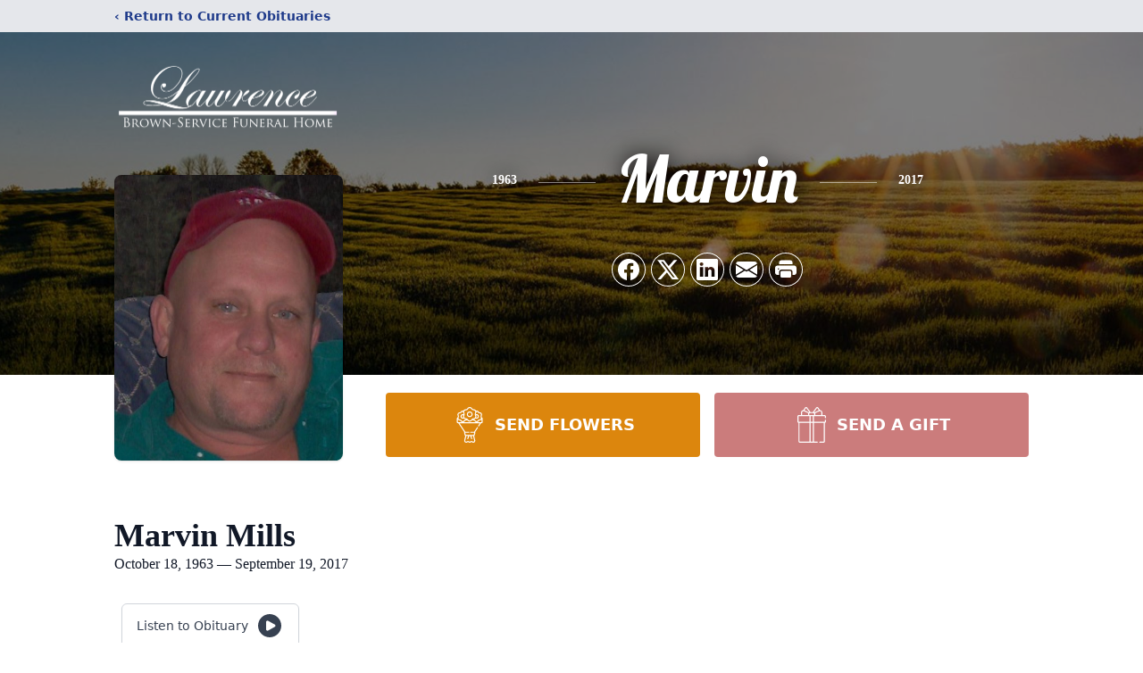

--- FILE ---
content_type: text/html; charset=utf-8
request_url: https://www.google.com/recaptcha/enterprise/anchor?ar=1&k=6LewVP0kAAAAANARhRIck_cj_cNVqtDzT0UKQ6Jy&co=aHR0cHM6Ly93d3cubGF3cmVuY2Vicm93bnNlcnZpY2UuY29tOjQ0Mw..&hl=en&type=image&v=PoyoqOPhxBO7pBk68S4YbpHZ&theme=light&size=invisible&badge=bottomright&anchor-ms=20000&execute-ms=30000&cb=v9mkdkjk5lx0
body_size: 48486
content:
<!DOCTYPE HTML><html dir="ltr" lang="en"><head><meta http-equiv="Content-Type" content="text/html; charset=UTF-8">
<meta http-equiv="X-UA-Compatible" content="IE=edge">
<title>reCAPTCHA</title>
<style type="text/css">
/* cyrillic-ext */
@font-face {
  font-family: 'Roboto';
  font-style: normal;
  font-weight: 400;
  font-stretch: 100%;
  src: url(//fonts.gstatic.com/s/roboto/v48/KFO7CnqEu92Fr1ME7kSn66aGLdTylUAMa3GUBHMdazTgWw.woff2) format('woff2');
  unicode-range: U+0460-052F, U+1C80-1C8A, U+20B4, U+2DE0-2DFF, U+A640-A69F, U+FE2E-FE2F;
}
/* cyrillic */
@font-face {
  font-family: 'Roboto';
  font-style: normal;
  font-weight: 400;
  font-stretch: 100%;
  src: url(//fonts.gstatic.com/s/roboto/v48/KFO7CnqEu92Fr1ME7kSn66aGLdTylUAMa3iUBHMdazTgWw.woff2) format('woff2');
  unicode-range: U+0301, U+0400-045F, U+0490-0491, U+04B0-04B1, U+2116;
}
/* greek-ext */
@font-face {
  font-family: 'Roboto';
  font-style: normal;
  font-weight: 400;
  font-stretch: 100%;
  src: url(//fonts.gstatic.com/s/roboto/v48/KFO7CnqEu92Fr1ME7kSn66aGLdTylUAMa3CUBHMdazTgWw.woff2) format('woff2');
  unicode-range: U+1F00-1FFF;
}
/* greek */
@font-face {
  font-family: 'Roboto';
  font-style: normal;
  font-weight: 400;
  font-stretch: 100%;
  src: url(//fonts.gstatic.com/s/roboto/v48/KFO7CnqEu92Fr1ME7kSn66aGLdTylUAMa3-UBHMdazTgWw.woff2) format('woff2');
  unicode-range: U+0370-0377, U+037A-037F, U+0384-038A, U+038C, U+038E-03A1, U+03A3-03FF;
}
/* math */
@font-face {
  font-family: 'Roboto';
  font-style: normal;
  font-weight: 400;
  font-stretch: 100%;
  src: url(//fonts.gstatic.com/s/roboto/v48/KFO7CnqEu92Fr1ME7kSn66aGLdTylUAMawCUBHMdazTgWw.woff2) format('woff2');
  unicode-range: U+0302-0303, U+0305, U+0307-0308, U+0310, U+0312, U+0315, U+031A, U+0326-0327, U+032C, U+032F-0330, U+0332-0333, U+0338, U+033A, U+0346, U+034D, U+0391-03A1, U+03A3-03A9, U+03B1-03C9, U+03D1, U+03D5-03D6, U+03F0-03F1, U+03F4-03F5, U+2016-2017, U+2034-2038, U+203C, U+2040, U+2043, U+2047, U+2050, U+2057, U+205F, U+2070-2071, U+2074-208E, U+2090-209C, U+20D0-20DC, U+20E1, U+20E5-20EF, U+2100-2112, U+2114-2115, U+2117-2121, U+2123-214F, U+2190, U+2192, U+2194-21AE, U+21B0-21E5, U+21F1-21F2, U+21F4-2211, U+2213-2214, U+2216-22FF, U+2308-230B, U+2310, U+2319, U+231C-2321, U+2336-237A, U+237C, U+2395, U+239B-23B7, U+23D0, U+23DC-23E1, U+2474-2475, U+25AF, U+25B3, U+25B7, U+25BD, U+25C1, U+25CA, U+25CC, U+25FB, U+266D-266F, U+27C0-27FF, U+2900-2AFF, U+2B0E-2B11, U+2B30-2B4C, U+2BFE, U+3030, U+FF5B, U+FF5D, U+1D400-1D7FF, U+1EE00-1EEFF;
}
/* symbols */
@font-face {
  font-family: 'Roboto';
  font-style: normal;
  font-weight: 400;
  font-stretch: 100%;
  src: url(//fonts.gstatic.com/s/roboto/v48/KFO7CnqEu92Fr1ME7kSn66aGLdTylUAMaxKUBHMdazTgWw.woff2) format('woff2');
  unicode-range: U+0001-000C, U+000E-001F, U+007F-009F, U+20DD-20E0, U+20E2-20E4, U+2150-218F, U+2190, U+2192, U+2194-2199, U+21AF, U+21E6-21F0, U+21F3, U+2218-2219, U+2299, U+22C4-22C6, U+2300-243F, U+2440-244A, U+2460-24FF, U+25A0-27BF, U+2800-28FF, U+2921-2922, U+2981, U+29BF, U+29EB, U+2B00-2BFF, U+4DC0-4DFF, U+FFF9-FFFB, U+10140-1018E, U+10190-1019C, U+101A0, U+101D0-101FD, U+102E0-102FB, U+10E60-10E7E, U+1D2C0-1D2D3, U+1D2E0-1D37F, U+1F000-1F0FF, U+1F100-1F1AD, U+1F1E6-1F1FF, U+1F30D-1F30F, U+1F315, U+1F31C, U+1F31E, U+1F320-1F32C, U+1F336, U+1F378, U+1F37D, U+1F382, U+1F393-1F39F, U+1F3A7-1F3A8, U+1F3AC-1F3AF, U+1F3C2, U+1F3C4-1F3C6, U+1F3CA-1F3CE, U+1F3D4-1F3E0, U+1F3ED, U+1F3F1-1F3F3, U+1F3F5-1F3F7, U+1F408, U+1F415, U+1F41F, U+1F426, U+1F43F, U+1F441-1F442, U+1F444, U+1F446-1F449, U+1F44C-1F44E, U+1F453, U+1F46A, U+1F47D, U+1F4A3, U+1F4B0, U+1F4B3, U+1F4B9, U+1F4BB, U+1F4BF, U+1F4C8-1F4CB, U+1F4D6, U+1F4DA, U+1F4DF, U+1F4E3-1F4E6, U+1F4EA-1F4ED, U+1F4F7, U+1F4F9-1F4FB, U+1F4FD-1F4FE, U+1F503, U+1F507-1F50B, U+1F50D, U+1F512-1F513, U+1F53E-1F54A, U+1F54F-1F5FA, U+1F610, U+1F650-1F67F, U+1F687, U+1F68D, U+1F691, U+1F694, U+1F698, U+1F6AD, U+1F6B2, U+1F6B9-1F6BA, U+1F6BC, U+1F6C6-1F6CF, U+1F6D3-1F6D7, U+1F6E0-1F6EA, U+1F6F0-1F6F3, U+1F6F7-1F6FC, U+1F700-1F7FF, U+1F800-1F80B, U+1F810-1F847, U+1F850-1F859, U+1F860-1F887, U+1F890-1F8AD, U+1F8B0-1F8BB, U+1F8C0-1F8C1, U+1F900-1F90B, U+1F93B, U+1F946, U+1F984, U+1F996, U+1F9E9, U+1FA00-1FA6F, U+1FA70-1FA7C, U+1FA80-1FA89, U+1FA8F-1FAC6, U+1FACE-1FADC, U+1FADF-1FAE9, U+1FAF0-1FAF8, U+1FB00-1FBFF;
}
/* vietnamese */
@font-face {
  font-family: 'Roboto';
  font-style: normal;
  font-weight: 400;
  font-stretch: 100%;
  src: url(//fonts.gstatic.com/s/roboto/v48/KFO7CnqEu92Fr1ME7kSn66aGLdTylUAMa3OUBHMdazTgWw.woff2) format('woff2');
  unicode-range: U+0102-0103, U+0110-0111, U+0128-0129, U+0168-0169, U+01A0-01A1, U+01AF-01B0, U+0300-0301, U+0303-0304, U+0308-0309, U+0323, U+0329, U+1EA0-1EF9, U+20AB;
}
/* latin-ext */
@font-face {
  font-family: 'Roboto';
  font-style: normal;
  font-weight: 400;
  font-stretch: 100%;
  src: url(//fonts.gstatic.com/s/roboto/v48/KFO7CnqEu92Fr1ME7kSn66aGLdTylUAMa3KUBHMdazTgWw.woff2) format('woff2');
  unicode-range: U+0100-02BA, U+02BD-02C5, U+02C7-02CC, U+02CE-02D7, U+02DD-02FF, U+0304, U+0308, U+0329, U+1D00-1DBF, U+1E00-1E9F, U+1EF2-1EFF, U+2020, U+20A0-20AB, U+20AD-20C0, U+2113, U+2C60-2C7F, U+A720-A7FF;
}
/* latin */
@font-face {
  font-family: 'Roboto';
  font-style: normal;
  font-weight: 400;
  font-stretch: 100%;
  src: url(//fonts.gstatic.com/s/roboto/v48/KFO7CnqEu92Fr1ME7kSn66aGLdTylUAMa3yUBHMdazQ.woff2) format('woff2');
  unicode-range: U+0000-00FF, U+0131, U+0152-0153, U+02BB-02BC, U+02C6, U+02DA, U+02DC, U+0304, U+0308, U+0329, U+2000-206F, U+20AC, U+2122, U+2191, U+2193, U+2212, U+2215, U+FEFF, U+FFFD;
}
/* cyrillic-ext */
@font-face {
  font-family: 'Roboto';
  font-style: normal;
  font-weight: 500;
  font-stretch: 100%;
  src: url(//fonts.gstatic.com/s/roboto/v48/KFO7CnqEu92Fr1ME7kSn66aGLdTylUAMa3GUBHMdazTgWw.woff2) format('woff2');
  unicode-range: U+0460-052F, U+1C80-1C8A, U+20B4, U+2DE0-2DFF, U+A640-A69F, U+FE2E-FE2F;
}
/* cyrillic */
@font-face {
  font-family: 'Roboto';
  font-style: normal;
  font-weight: 500;
  font-stretch: 100%;
  src: url(//fonts.gstatic.com/s/roboto/v48/KFO7CnqEu92Fr1ME7kSn66aGLdTylUAMa3iUBHMdazTgWw.woff2) format('woff2');
  unicode-range: U+0301, U+0400-045F, U+0490-0491, U+04B0-04B1, U+2116;
}
/* greek-ext */
@font-face {
  font-family: 'Roboto';
  font-style: normal;
  font-weight: 500;
  font-stretch: 100%;
  src: url(//fonts.gstatic.com/s/roboto/v48/KFO7CnqEu92Fr1ME7kSn66aGLdTylUAMa3CUBHMdazTgWw.woff2) format('woff2');
  unicode-range: U+1F00-1FFF;
}
/* greek */
@font-face {
  font-family: 'Roboto';
  font-style: normal;
  font-weight: 500;
  font-stretch: 100%;
  src: url(//fonts.gstatic.com/s/roboto/v48/KFO7CnqEu92Fr1ME7kSn66aGLdTylUAMa3-UBHMdazTgWw.woff2) format('woff2');
  unicode-range: U+0370-0377, U+037A-037F, U+0384-038A, U+038C, U+038E-03A1, U+03A3-03FF;
}
/* math */
@font-face {
  font-family: 'Roboto';
  font-style: normal;
  font-weight: 500;
  font-stretch: 100%;
  src: url(//fonts.gstatic.com/s/roboto/v48/KFO7CnqEu92Fr1ME7kSn66aGLdTylUAMawCUBHMdazTgWw.woff2) format('woff2');
  unicode-range: U+0302-0303, U+0305, U+0307-0308, U+0310, U+0312, U+0315, U+031A, U+0326-0327, U+032C, U+032F-0330, U+0332-0333, U+0338, U+033A, U+0346, U+034D, U+0391-03A1, U+03A3-03A9, U+03B1-03C9, U+03D1, U+03D5-03D6, U+03F0-03F1, U+03F4-03F5, U+2016-2017, U+2034-2038, U+203C, U+2040, U+2043, U+2047, U+2050, U+2057, U+205F, U+2070-2071, U+2074-208E, U+2090-209C, U+20D0-20DC, U+20E1, U+20E5-20EF, U+2100-2112, U+2114-2115, U+2117-2121, U+2123-214F, U+2190, U+2192, U+2194-21AE, U+21B0-21E5, U+21F1-21F2, U+21F4-2211, U+2213-2214, U+2216-22FF, U+2308-230B, U+2310, U+2319, U+231C-2321, U+2336-237A, U+237C, U+2395, U+239B-23B7, U+23D0, U+23DC-23E1, U+2474-2475, U+25AF, U+25B3, U+25B7, U+25BD, U+25C1, U+25CA, U+25CC, U+25FB, U+266D-266F, U+27C0-27FF, U+2900-2AFF, U+2B0E-2B11, U+2B30-2B4C, U+2BFE, U+3030, U+FF5B, U+FF5D, U+1D400-1D7FF, U+1EE00-1EEFF;
}
/* symbols */
@font-face {
  font-family: 'Roboto';
  font-style: normal;
  font-weight: 500;
  font-stretch: 100%;
  src: url(//fonts.gstatic.com/s/roboto/v48/KFO7CnqEu92Fr1ME7kSn66aGLdTylUAMaxKUBHMdazTgWw.woff2) format('woff2');
  unicode-range: U+0001-000C, U+000E-001F, U+007F-009F, U+20DD-20E0, U+20E2-20E4, U+2150-218F, U+2190, U+2192, U+2194-2199, U+21AF, U+21E6-21F0, U+21F3, U+2218-2219, U+2299, U+22C4-22C6, U+2300-243F, U+2440-244A, U+2460-24FF, U+25A0-27BF, U+2800-28FF, U+2921-2922, U+2981, U+29BF, U+29EB, U+2B00-2BFF, U+4DC0-4DFF, U+FFF9-FFFB, U+10140-1018E, U+10190-1019C, U+101A0, U+101D0-101FD, U+102E0-102FB, U+10E60-10E7E, U+1D2C0-1D2D3, U+1D2E0-1D37F, U+1F000-1F0FF, U+1F100-1F1AD, U+1F1E6-1F1FF, U+1F30D-1F30F, U+1F315, U+1F31C, U+1F31E, U+1F320-1F32C, U+1F336, U+1F378, U+1F37D, U+1F382, U+1F393-1F39F, U+1F3A7-1F3A8, U+1F3AC-1F3AF, U+1F3C2, U+1F3C4-1F3C6, U+1F3CA-1F3CE, U+1F3D4-1F3E0, U+1F3ED, U+1F3F1-1F3F3, U+1F3F5-1F3F7, U+1F408, U+1F415, U+1F41F, U+1F426, U+1F43F, U+1F441-1F442, U+1F444, U+1F446-1F449, U+1F44C-1F44E, U+1F453, U+1F46A, U+1F47D, U+1F4A3, U+1F4B0, U+1F4B3, U+1F4B9, U+1F4BB, U+1F4BF, U+1F4C8-1F4CB, U+1F4D6, U+1F4DA, U+1F4DF, U+1F4E3-1F4E6, U+1F4EA-1F4ED, U+1F4F7, U+1F4F9-1F4FB, U+1F4FD-1F4FE, U+1F503, U+1F507-1F50B, U+1F50D, U+1F512-1F513, U+1F53E-1F54A, U+1F54F-1F5FA, U+1F610, U+1F650-1F67F, U+1F687, U+1F68D, U+1F691, U+1F694, U+1F698, U+1F6AD, U+1F6B2, U+1F6B9-1F6BA, U+1F6BC, U+1F6C6-1F6CF, U+1F6D3-1F6D7, U+1F6E0-1F6EA, U+1F6F0-1F6F3, U+1F6F7-1F6FC, U+1F700-1F7FF, U+1F800-1F80B, U+1F810-1F847, U+1F850-1F859, U+1F860-1F887, U+1F890-1F8AD, U+1F8B0-1F8BB, U+1F8C0-1F8C1, U+1F900-1F90B, U+1F93B, U+1F946, U+1F984, U+1F996, U+1F9E9, U+1FA00-1FA6F, U+1FA70-1FA7C, U+1FA80-1FA89, U+1FA8F-1FAC6, U+1FACE-1FADC, U+1FADF-1FAE9, U+1FAF0-1FAF8, U+1FB00-1FBFF;
}
/* vietnamese */
@font-face {
  font-family: 'Roboto';
  font-style: normal;
  font-weight: 500;
  font-stretch: 100%;
  src: url(//fonts.gstatic.com/s/roboto/v48/KFO7CnqEu92Fr1ME7kSn66aGLdTylUAMa3OUBHMdazTgWw.woff2) format('woff2');
  unicode-range: U+0102-0103, U+0110-0111, U+0128-0129, U+0168-0169, U+01A0-01A1, U+01AF-01B0, U+0300-0301, U+0303-0304, U+0308-0309, U+0323, U+0329, U+1EA0-1EF9, U+20AB;
}
/* latin-ext */
@font-face {
  font-family: 'Roboto';
  font-style: normal;
  font-weight: 500;
  font-stretch: 100%;
  src: url(//fonts.gstatic.com/s/roboto/v48/KFO7CnqEu92Fr1ME7kSn66aGLdTylUAMa3KUBHMdazTgWw.woff2) format('woff2');
  unicode-range: U+0100-02BA, U+02BD-02C5, U+02C7-02CC, U+02CE-02D7, U+02DD-02FF, U+0304, U+0308, U+0329, U+1D00-1DBF, U+1E00-1E9F, U+1EF2-1EFF, U+2020, U+20A0-20AB, U+20AD-20C0, U+2113, U+2C60-2C7F, U+A720-A7FF;
}
/* latin */
@font-face {
  font-family: 'Roboto';
  font-style: normal;
  font-weight: 500;
  font-stretch: 100%;
  src: url(//fonts.gstatic.com/s/roboto/v48/KFO7CnqEu92Fr1ME7kSn66aGLdTylUAMa3yUBHMdazQ.woff2) format('woff2');
  unicode-range: U+0000-00FF, U+0131, U+0152-0153, U+02BB-02BC, U+02C6, U+02DA, U+02DC, U+0304, U+0308, U+0329, U+2000-206F, U+20AC, U+2122, U+2191, U+2193, U+2212, U+2215, U+FEFF, U+FFFD;
}
/* cyrillic-ext */
@font-face {
  font-family: 'Roboto';
  font-style: normal;
  font-weight: 900;
  font-stretch: 100%;
  src: url(//fonts.gstatic.com/s/roboto/v48/KFO7CnqEu92Fr1ME7kSn66aGLdTylUAMa3GUBHMdazTgWw.woff2) format('woff2');
  unicode-range: U+0460-052F, U+1C80-1C8A, U+20B4, U+2DE0-2DFF, U+A640-A69F, U+FE2E-FE2F;
}
/* cyrillic */
@font-face {
  font-family: 'Roboto';
  font-style: normal;
  font-weight: 900;
  font-stretch: 100%;
  src: url(//fonts.gstatic.com/s/roboto/v48/KFO7CnqEu92Fr1ME7kSn66aGLdTylUAMa3iUBHMdazTgWw.woff2) format('woff2');
  unicode-range: U+0301, U+0400-045F, U+0490-0491, U+04B0-04B1, U+2116;
}
/* greek-ext */
@font-face {
  font-family: 'Roboto';
  font-style: normal;
  font-weight: 900;
  font-stretch: 100%;
  src: url(//fonts.gstatic.com/s/roboto/v48/KFO7CnqEu92Fr1ME7kSn66aGLdTylUAMa3CUBHMdazTgWw.woff2) format('woff2');
  unicode-range: U+1F00-1FFF;
}
/* greek */
@font-face {
  font-family: 'Roboto';
  font-style: normal;
  font-weight: 900;
  font-stretch: 100%;
  src: url(//fonts.gstatic.com/s/roboto/v48/KFO7CnqEu92Fr1ME7kSn66aGLdTylUAMa3-UBHMdazTgWw.woff2) format('woff2');
  unicode-range: U+0370-0377, U+037A-037F, U+0384-038A, U+038C, U+038E-03A1, U+03A3-03FF;
}
/* math */
@font-face {
  font-family: 'Roboto';
  font-style: normal;
  font-weight: 900;
  font-stretch: 100%;
  src: url(//fonts.gstatic.com/s/roboto/v48/KFO7CnqEu92Fr1ME7kSn66aGLdTylUAMawCUBHMdazTgWw.woff2) format('woff2');
  unicode-range: U+0302-0303, U+0305, U+0307-0308, U+0310, U+0312, U+0315, U+031A, U+0326-0327, U+032C, U+032F-0330, U+0332-0333, U+0338, U+033A, U+0346, U+034D, U+0391-03A1, U+03A3-03A9, U+03B1-03C9, U+03D1, U+03D5-03D6, U+03F0-03F1, U+03F4-03F5, U+2016-2017, U+2034-2038, U+203C, U+2040, U+2043, U+2047, U+2050, U+2057, U+205F, U+2070-2071, U+2074-208E, U+2090-209C, U+20D0-20DC, U+20E1, U+20E5-20EF, U+2100-2112, U+2114-2115, U+2117-2121, U+2123-214F, U+2190, U+2192, U+2194-21AE, U+21B0-21E5, U+21F1-21F2, U+21F4-2211, U+2213-2214, U+2216-22FF, U+2308-230B, U+2310, U+2319, U+231C-2321, U+2336-237A, U+237C, U+2395, U+239B-23B7, U+23D0, U+23DC-23E1, U+2474-2475, U+25AF, U+25B3, U+25B7, U+25BD, U+25C1, U+25CA, U+25CC, U+25FB, U+266D-266F, U+27C0-27FF, U+2900-2AFF, U+2B0E-2B11, U+2B30-2B4C, U+2BFE, U+3030, U+FF5B, U+FF5D, U+1D400-1D7FF, U+1EE00-1EEFF;
}
/* symbols */
@font-face {
  font-family: 'Roboto';
  font-style: normal;
  font-weight: 900;
  font-stretch: 100%;
  src: url(//fonts.gstatic.com/s/roboto/v48/KFO7CnqEu92Fr1ME7kSn66aGLdTylUAMaxKUBHMdazTgWw.woff2) format('woff2');
  unicode-range: U+0001-000C, U+000E-001F, U+007F-009F, U+20DD-20E0, U+20E2-20E4, U+2150-218F, U+2190, U+2192, U+2194-2199, U+21AF, U+21E6-21F0, U+21F3, U+2218-2219, U+2299, U+22C4-22C6, U+2300-243F, U+2440-244A, U+2460-24FF, U+25A0-27BF, U+2800-28FF, U+2921-2922, U+2981, U+29BF, U+29EB, U+2B00-2BFF, U+4DC0-4DFF, U+FFF9-FFFB, U+10140-1018E, U+10190-1019C, U+101A0, U+101D0-101FD, U+102E0-102FB, U+10E60-10E7E, U+1D2C0-1D2D3, U+1D2E0-1D37F, U+1F000-1F0FF, U+1F100-1F1AD, U+1F1E6-1F1FF, U+1F30D-1F30F, U+1F315, U+1F31C, U+1F31E, U+1F320-1F32C, U+1F336, U+1F378, U+1F37D, U+1F382, U+1F393-1F39F, U+1F3A7-1F3A8, U+1F3AC-1F3AF, U+1F3C2, U+1F3C4-1F3C6, U+1F3CA-1F3CE, U+1F3D4-1F3E0, U+1F3ED, U+1F3F1-1F3F3, U+1F3F5-1F3F7, U+1F408, U+1F415, U+1F41F, U+1F426, U+1F43F, U+1F441-1F442, U+1F444, U+1F446-1F449, U+1F44C-1F44E, U+1F453, U+1F46A, U+1F47D, U+1F4A3, U+1F4B0, U+1F4B3, U+1F4B9, U+1F4BB, U+1F4BF, U+1F4C8-1F4CB, U+1F4D6, U+1F4DA, U+1F4DF, U+1F4E3-1F4E6, U+1F4EA-1F4ED, U+1F4F7, U+1F4F9-1F4FB, U+1F4FD-1F4FE, U+1F503, U+1F507-1F50B, U+1F50D, U+1F512-1F513, U+1F53E-1F54A, U+1F54F-1F5FA, U+1F610, U+1F650-1F67F, U+1F687, U+1F68D, U+1F691, U+1F694, U+1F698, U+1F6AD, U+1F6B2, U+1F6B9-1F6BA, U+1F6BC, U+1F6C6-1F6CF, U+1F6D3-1F6D7, U+1F6E0-1F6EA, U+1F6F0-1F6F3, U+1F6F7-1F6FC, U+1F700-1F7FF, U+1F800-1F80B, U+1F810-1F847, U+1F850-1F859, U+1F860-1F887, U+1F890-1F8AD, U+1F8B0-1F8BB, U+1F8C0-1F8C1, U+1F900-1F90B, U+1F93B, U+1F946, U+1F984, U+1F996, U+1F9E9, U+1FA00-1FA6F, U+1FA70-1FA7C, U+1FA80-1FA89, U+1FA8F-1FAC6, U+1FACE-1FADC, U+1FADF-1FAE9, U+1FAF0-1FAF8, U+1FB00-1FBFF;
}
/* vietnamese */
@font-face {
  font-family: 'Roboto';
  font-style: normal;
  font-weight: 900;
  font-stretch: 100%;
  src: url(//fonts.gstatic.com/s/roboto/v48/KFO7CnqEu92Fr1ME7kSn66aGLdTylUAMa3OUBHMdazTgWw.woff2) format('woff2');
  unicode-range: U+0102-0103, U+0110-0111, U+0128-0129, U+0168-0169, U+01A0-01A1, U+01AF-01B0, U+0300-0301, U+0303-0304, U+0308-0309, U+0323, U+0329, U+1EA0-1EF9, U+20AB;
}
/* latin-ext */
@font-face {
  font-family: 'Roboto';
  font-style: normal;
  font-weight: 900;
  font-stretch: 100%;
  src: url(//fonts.gstatic.com/s/roboto/v48/KFO7CnqEu92Fr1ME7kSn66aGLdTylUAMa3KUBHMdazTgWw.woff2) format('woff2');
  unicode-range: U+0100-02BA, U+02BD-02C5, U+02C7-02CC, U+02CE-02D7, U+02DD-02FF, U+0304, U+0308, U+0329, U+1D00-1DBF, U+1E00-1E9F, U+1EF2-1EFF, U+2020, U+20A0-20AB, U+20AD-20C0, U+2113, U+2C60-2C7F, U+A720-A7FF;
}
/* latin */
@font-face {
  font-family: 'Roboto';
  font-style: normal;
  font-weight: 900;
  font-stretch: 100%;
  src: url(//fonts.gstatic.com/s/roboto/v48/KFO7CnqEu92Fr1ME7kSn66aGLdTylUAMa3yUBHMdazQ.woff2) format('woff2');
  unicode-range: U+0000-00FF, U+0131, U+0152-0153, U+02BB-02BC, U+02C6, U+02DA, U+02DC, U+0304, U+0308, U+0329, U+2000-206F, U+20AC, U+2122, U+2191, U+2193, U+2212, U+2215, U+FEFF, U+FFFD;
}

</style>
<link rel="stylesheet" type="text/css" href="https://www.gstatic.com/recaptcha/releases/PoyoqOPhxBO7pBk68S4YbpHZ/styles__ltr.css">
<script nonce="YWbT-RAwEo0_M9K68fZweQ" type="text/javascript">window['__recaptcha_api'] = 'https://www.google.com/recaptcha/enterprise/';</script>
<script type="text/javascript" src="https://www.gstatic.com/recaptcha/releases/PoyoqOPhxBO7pBk68S4YbpHZ/recaptcha__en.js" nonce="YWbT-RAwEo0_M9K68fZweQ">
      
    </script></head>
<body><div id="rc-anchor-alert" class="rc-anchor-alert"></div>
<input type="hidden" id="recaptcha-token" value="[base64]">
<script type="text/javascript" nonce="YWbT-RAwEo0_M9K68fZweQ">
      recaptcha.anchor.Main.init("[\x22ainput\x22,[\x22bgdata\x22,\x22\x22,\[base64]/[base64]/[base64]/[base64]/[base64]/[base64]/[base64]/[base64]/[base64]/[base64]\\u003d\x22,\[base64]\x22,\x22w5bCtkLCp8OjJsOCHsOuRC7CqsKDUsKJM1dswrNOw53Djk3DncO6w4RQwrIzdW16w5DDtMOow6/DncOnwoHDnsKNw6wlwoh2L8KQQMOyw6PCrMK3w4bDlMKUwocvw67DnSdfZ3ElVMOCw6c5w4bCiGzDtjrDn8OCwp7DlD7CusOJwrxWw5rDkFTDkCMbw7RTAMKresKLYUfDjcKgwqccAcKhTxk8fMKFwppWw7/CiVTDkMOYw60qFWo9w4k0W3JGw5JFYsOyHX3Dn8KjT2zCgMKaM8KbIBXCtQHCtcO1w5jCt8KKAy9fw5BRwp5rPVV4K8OeHsK5wofChcO0CXvDjMODwr4Dwp85w6hLwoPCucKiWsOIw4rDpH/[base64]/[base64]/CVbCpsO3IcK6LcO/wqZ6wotZW8KSw4PDmMO+fsO7ET3CgEnCiMOXwqsGwrhMw4l7w7zCnEDDv2DCuSfCpj3DgsONW8OqwrfCtMOmwq/DsMOBw77DrEw6JcOraW/DviMnw4bCvEVXw6VsGVbCpxvCumTCucONdMOCFcOKeMOqdRRuKm07wopXDsKTw5rCjmIgw7YSw5LDlMK3ZMKFw5Z3w5vDgx3CpCwDBz7Dn1XCpT4vw6lqw5NsVGvCo8Osw4jCgMK2w6MRw7jDs8OAw7pIwpMSU8OwD8OWCcKtYMOgw73CqMOEw6/[base64]/DksOJLsODw6UCwojDrMKBw5TCiE/Ds8OrVsK9w4XDosKjcsOEwoXClm/Do8OmN3TDikg2JMKswq7ClcKXGyRlw4hrwoEXMmQKU8OJwrXDjMKjwrnDq1XCq8OBw7tmABrCmsOqesKcwojCnycRwprCjcOSwrRzL8ORwqhgXsK4HwbCicOoOTTDn1bCnHHCixvClMO3w70vwoXDn3pWPBdyw5XDhGrCoR5LC0I6OsOiFsK2V1/[base64]/VcO4wojDsWfDssOqwrsUwqPDoXfDvcOVw44fwq0XwofCmMKAAcKlwpdOw63DnQ3DixR1w7fDgSnCoSfDrMO9XsOtYMORF3x4wo9Hwoc0wr7DqBMFRQY6wpBBdcKxZEIgwqfCtiQkQRXCqsOUfsOVwqNBw6rCgcOSdsOTw63DksKVYFPDgsKNY8OKwqPDsHd/[base64]/CkMOza8KMw7Qcw7Ffw5FSw6ggB8Ozag09wqtiw6vCpMOjYVMKw6/ClUQ8BMKGw7XChsO5w7A+ckHCr8KCasOSOBbDiSzDuGfCucKwAhzDuCzClG/Dq8KGwqfCsU05HVwGXxRUQsOobsKYw4rCjk7DvnMnw63Cu0JiEXbDkSDDksO3wpXCtkM2R8OMwoEkw75rwo/DgMKIw5sKbcOTDxN+woVqw4/[base64]/w7bCucOHV1llFMOmwonDpUjCkBgxwpfDh0Mga8KVJn/CuwHCqMKfF8OgLRzDucOBWsOAYsKJw4/DghgbPwHDvX0/woBFwqfDosOXYsKDKMOOKsOuw4zCisOXwrJaw6UHw5PDgWDCjzoxYEVLw48Rw7/Cu0t6FEBgTmVKwq0ue1BTCcOhwqHCqAzCuyADNsOyw6R3woQMwr/DoMK2woo8JzXDosKpUQvCsW83w5tYwr7CjcO7ZcKbwrhkwr/CgkVPGsOYw4bDvXjDqhrDocKFw61mwp9VAW1owojDr8KDw53CpkZ1w43CusKowqhKA2ZqwrTDqUHCsD5Kw5XCiCrDtxhnw4/Dqx3ChUY3w6XCsmjCgcOfIMOsQcKBworDrAXClMOXJ8OYdkNPwqnDj1TDnsKewqzDmMOeaMOFwqnCvF5YFsOAw4HDqsKyDsOMwqXCp8KYGcK0wq0nw6VxMGspRcORRcKpw4Bbw5lmwqdgUHJcHWTDmVrDm8KDwrIdw5EiwoHDoHB/Iy/Cil03JMOGDXlxVMKuG8KBwqbCgsOOwqXDm04ZQ8OdwojDtsOcZxTChwE1wofDpcO4BsKSZWwPw5zDpg0XdgEZw74DwrEgFsOLFcKLFiPDsMKzcHjDuMOyAXTChMO8FCVMIBwkR8KmwpcnOnEtwqp9AQDCjHQCDSRKcWYfdx7DhsOHwoHCrsO3fMOzJk/CvzHDlsKNAsKaw43Dnm0aai16w4vDv8OlCU7Du8Kxw5tAd8Oow6k/woPCpxXCjcO5ZwERJiknZsKcQ3RRw7LCjCDDm3nCgnHCj8KOw67Drk1+XjofwoDDjG9Xwq5vw4USNsOHXwrDscKXQsOIwpcMYcOjw4nCucKyVy/CrMOawq1Rw7nDvsO+Tjl3O8KEw5rCucKmwrwddGRjCh9VwoXCjsKowqjDssKVb8OGCMOpw4fDjMOBS3lxwrVrw6V3XmtTw53CjCzCnQluLMO/woRqE00MwpLCucKDEmXCqDY6eyUba8KqQ8OTwr3Ck8OGwrc7VsOxw7fDv8O+wplvGm50VMK+w65hQcKnGi7CoEHDhkEXa8OSw5DDnBQ7d2QawoXDs0BKwp7DoXUvRlYHMsO3cgZ4wrrCh0/Cj8OwecKfw5HCvVdUwoBLf2shfjLCpMOGw6tgw63DicO4FQh4UMKqNF3CmVXCrMKTOl4NM0PDnMO3LQx5IRlUw65Aw6LDixvCk8OoXcO+OxbCqsOhaC/Dg8K6XDgrw5PDokXDksOFwpPDmcKKw5Row5HDicOeJBrChEXDgT1RwqocwqXCtDdlw6bCgjLCtB5Bw6rDj2I3G8OOw7bCvyfDmzBkwpc+w7DCmsKrw4UDPXFyB8KZJsK9IsOWw6IFw5PCtsOhw7ciIDkEOcKpDCkZGHNvwobDlTrDqQoUTUMww4DCuQl/w5PCgHFcw4rDpSfDq8KjIsK6IEA3w7/[base64]/[base64]/[base64]/[base64]/Co8OYwp/CsMOVQWs/[base64]/[base64]/w4howpFWXgAADcKaViFRw6JtDQbCoMKJFzHCh8KXQ8Kxe8KEwrDCg8K4wpYJw5Vtwq9pSMOvfMKww6DDr8OPw6JnB8K/[base64]/[base64]/wr9gwoHChcOQwoJsw7Eibx5KLMO+AwrDrSDCpcOcXcO/[base64]/UWTDkWnCtsONV8K3w67DngPComjCuiZlw43CrcKdCV/CpyRnPhfCn8K6XsKBBirDqzvCjcObeMK2G8KHw5TDoFM4wpDDr8K3FCIlw57DoTzDu0FUwoFlwofDlUlIHSzCp2/CnCxlOiPCiD/DhFfDrxrDrAsSAT9ELGHDtgADCnc5w6BQUsOHWXQAbkDDlWF4wqVLccOVWcOcZ1JaaMOewp7CgHxMXMKWFsO3Q8OMw6sbw59OwrLCqGEZwpRPwo/CoTrCmMOIVXbCjTNAw7/DgcKBwoFNw6R3w4FcPMKcw4l9w5DDgU3Dr3IAPC9vwrTDkMKvQMKwP8OIDMOwwqXCsEzCoy3CosKLbV02cm3Di150GcKNCydOAMObN8KHQnAqGSYvV8KAw5gow7d3w73Cn8KEP8OFw4YRw4XDplN0w7hAccKjwq49RVEYw603YsO/[base64]/Dk8OpwozCtUkuwoXCvcOQOGhhwq3Dn0bCti/[base64]/[base64]/[base64]/[base64]/DtibCpkwoYAZvDsOmw7dPOcKHw7fDl8K3w5dgFnRBwofCpBzClMK+UWt3B0/CnwLDjQA/THN3wrnDl3dcOsKiVsKyYDXCssOcw6jDjwrDqcOIKmXDmMK+woFFw7AMQzhWEgPDrMO0M8O+KmB1MsOWw6dFwr7DpSrChXc1wozCtMO/PsOHN1rDozM2w6l5wrfDnsKhf0rCq1V+D8ODwoDDnMODX8Oewq3CulvDjygIXcKoZT5/d8OIcMKcwr4bw5QwwoHCqsO6w4/CpCxvw4rCvmFyecOXwqU+PsKxPkI2T8Omw5zDhcOEw5LCvGDCvMKuwofDp3LDjn/DjR3DusKaLEXDpRnCjSHDsx19wp0uwox2wpLDvRE6wqDCkFVRwqzDuzbDiWfCoxnDsMKcwpxow77DhsKKSRnCuGrCgil6NiXDg8OHwpHDo8O2EcKOwqoywoDDmWN0w6XCkCFGbcKGw53DmsO6GcKZwrkrwoLDksOCZ8KVwqvCh2/Cl8OIYXprIzBZw4jCgyDCisKWwp54w5DCisK9wp3CmMK3w4kwASEwwppSwrx2NVUhacKXB13CtSxRZ8O9wqcYw6tQwrXCnCDCqcO4HHrDkcKRwpB1w6cMJsOdwrvCmVZVF8KewoJpb1/CiD5qw5/DlRbDosKmXsKiJMKKE8OAw4M2wp/ChsKzP8OMwrzCmsOxeEMxwqAKwqvDqcOla8OGw7h+wrXDscOTwr19QgLCmcKKW8KvHMOWSHNuw5p1c2gGwrrDhcKGwptmQcO4KsO/AsKQwpTDvFnCrDpMw7zDtcODw5DDsDzCrWkCw6k7R2TCsiJ1RsOhw6dTw7/DkcK1bhIHGcOLFMOnworDtcKWw7LChcOwBBvDhcOzbMKJw4/DizrCu8KrGhd2wqs8w6/DvsK6w6JyBsKyRQrDk8KZw5TDtH7CmcO8L8OvwoNRMjsBDx1tPgxdwp7DtMOqWkhKw5jDiywmwr5tbsKNw73CncOEw63CkkZYXgUPaB9eE0x4w7DDg2QsK8KTw5JPwqvCuSdidMKJK8KFeMOGwqTChsO/BFFGc1rDgWcIa8OxP3nDmgI3wrjCtMODZMKXwqDDtzDCkcOqwqEXw7w7QMKfw7rDicO2wrRcw4jDtcKQwqPDhynCsTnCslzCmsKdw4nDmzPCjMOrwqPDvsKLJklcw40lw7VnT8KDcjLDtcO9WC/Cs8KzMG3CmQLDhMK2BsO4VUEJwojDq3I1w6sYwoYewpHDqjfDmsKtH8O/w4cQUREfMMKRWsKrPVnCoXBRw7URbGFNw6nCt8KZRW/CoWrCmsKoAEDDmcOeZgpPDsKtw5XDkhRdwoXDm8KjwpHDq1oFaMK1eT05LzA5w5dydFRCB8Kkw4VbYH58XRTDgMKJw4zDmsO7w6V7IEsGwoDDjwHChAPCmsOOw7kjS8OjNS4Aw6ZCEMOQwo4GOsK9w4sawq3CvnDCtsOzTsOXb8KVQcORf8K5GsO0wr50QhfDhS/CszVIwpc2wrwhIwkiMMOcYsO8U8OBK8OkVsOMwrjDg1rCuMK8wqg/[base64]/CkcK/[base64]/DmcOEwrnDqsKIPMKEw6wMbcKtwozDjE/CocKqQ8KOw79ww5fDqiJ4dADCpsOGHWZDN8O2LgNRAEnDqCjDu8O/w6LCtjoOJ2AsCQTDjcKebsKxOTI5wqtTd8Otw60zEsOOQ8Kzwp5sAFFDwqrDpsOebA3DvsK7w7lWw4rCpMK9w4TDsxzDm8OCwqJdEMKjRFrClsOrw6bDjQBdG8OUwp5bw4HDsz09wo/DpsOtw6zDpcK0w482wpvCgMKAwqt2Dj9gUlcgQyPCgR5LMUUFRyoiwqIRw6hEMMOnw40PHBzDoMOHE8KUwqkDw58tw43Co8KRSxNJIGbDvWY9w5nDtCwCwoTDm8O/CsKeKBnDusO2d1jDvUZ1f0LDg8Kaw6lvR8O0woQPw55uwrJWw5nDk8KUXMO2wpEEw4YIe8OsPMKuw4/DjMKMX0N6w5jDnXURNGcuTcK9NTgowrPDgHfDgh5tVMKkWsKTVCXCv0nDncO2w53CosOew7AFMX7ClAVawpJiBi8HWsKAaEszKkPCum5sWxYFE35HcHAoCQnDqzADd8K9w4BvwrfCocOTA8Kmw59Hw6Z9LH/CkcOHwoFZGg/DozdpwprDtsK5JsO+wrFYKcKhwqzDuMOLw53DkSHCmsKDw4BITx/DjsK7a8KdI8KMYQhxFjZgJy7Cj8Kxw6nCrBDDkcKhwpdIQ8KnwrNrCcOlTMOwbcOmLFbCvhHDtMKxTjPDh8KuH1MEVMKmLhlFUsO+LiHDv8Oqw5Yew4nCq8Orwropwrl4woLDpj/[base64]/DtwJrw5PDki/DucO5PHMHw7jCt8O5w4QFw6xzFzB3LxFXI8OMw5FIwqpLw5HDtSM3w6gLw5ZPwr4/[base64]/DjsKhA13DpFZmw6XDlsOjwp1DD3zDkMKEesKUBMOGwq98JjzCnMKBSD7Di8KFBF9BY8O/w7XCvAjCmcKvw6/CgWPCrD4Ew4vDusKWVsK8w5LCosK7w7vClR/[base64]/[base64]/Chm3CiMKVHSPDpXPDgEhYw6zDvwUDwpo/w4rDl3fDtg1UVUvCoF8OwpfDoX/DtcOEfVHDgHZawphbLFvCsMKaw7Jfw7HDvQxqJjwOw4MdCsOQA1PCr8Ozw6AZRcKFFsKTw4obwqh4woRaw6TCpMKlSDXCiz7CvcO8XsK5w6Edw4rDisOfwrHDviXChkDDqgMpc8KWwq8+wowzw4dDOsOpQMO7wp/Do8OacCjDinDDu8OmwrnCqFbDq8KQwoNZwrd9wqciwqNkaMOcQVfCk8OoeWVVKcO/w4pefHsUwp8yw6jDiUJFU8O5wqw/w6FeHMOjYsOUwrTDssK7Tn/ClD/Dm0/[base64]/Dv0LChk8CHCt6w4LCn8KuwoLDtMKCDMOaAz50w5t3w4cSw5DDmMKuw6Z5O8OXbFMdFcOzw78xw6x/YwRqwq4qWMOKw60Wwr7CpMKPw7Yewq7Dl8ONSsOnKcKwdMKGw5LDuMOWwqE2UBwaV30aE8KRw5PDuMKgwoLCkMO7w4ljwoEWLDAiczTCiXZSw60XN8ODwrXChi3Di8K6XwTCvsKywq3CtcKAI8O1w6HDj8Kyw4DCnl7Dk3obwo/CjMOzwrA9w6YVw5XCtMKhwqQpUsK+OsOHfsK4w6PDi1YoZE4rw4fCoysuwrLCrsO6w4hmY8OFw7EOw4nCtMK3w4V8wp4yawoZE8OUw69Nw7k4Wn3CicOaLAk1wqgPKVTCvcO/[base64]/Ci8KGwpvCvMKDOE/DvMKywqVBwqV+w6xuw7ISX8KsMcKzw7EZw4kaOwLCnVLDr8KKYMOFRyArwrcOe8KpQiPCohpdSsOvesKbXcKNPMKrw4LDkcKYw7LCtMKJf8OYVcKOwpDCjHANw6vDhgnDicOtbn3CjEs2JcO/RcOkwprCpipRbcKvMsOowqNPSMKgax43ATnCiggqwrnDo8Kkw6FbwoURMgBiBx3Cn07DpMOnw7YlVmJkwrbDvE/[base64]/DiMOCwpJNURVCwo5/IErCrsKgw7LCtsK8wpxaw5kwDAsXKhUuflBswp1WwovCvcOBwoDCugfDh8KWw7jDm3g/w4ttw5R2wo3DliPDicKRw6fCvcKzw63CvwUIdMKlVsKQwoFZf8KgworDlcOLGMK7QcKBwrjCqX84w61ww6fDmMKdAsO/[base64]/DqsK9BU7ClcOVV8OzUgMYCcKZdRshAMOyw6ZSw4PDqhLChAbDkQwwKHlfNsOSwpTCtMOnR03DgMOxD8OFDcKiw7/DnU90ZwRbw4zDoMOlwoUYw4nDvXHCsRTDqg4FwojCk0HDmjzCp2UEw5c6LmwawoDDvi/Cv8ODw6bCpX7DjMOyU8OqBMK3wpAaQVEfw75SwrUhTUzDu3XDknDDkTfCgHTCo8K7CcOnw5UywovCjkHDkcKPwopywpbDqMOdKX9EIMKDP8OEwrsJwqg2w5Q5am7CiRvCi8OHfBnDvMOOe0sVw4s2TMOqw6Uhw7Y/fFEWw4fDkUHDlBXDhsOxL8O0AmDDpBdjZ8KBw7/DjcOiwqLCnBVzGh3Co0DDi8O9w53DrHXCtXnCoMKRRh7DgEHDnWbDuxXDomPDvMKkwp4WNcK/UlXCllVwHh/CmMKDw5MiwpkyRcOUwp56wpLCkcOxw6AMwqjDoMKsw6/ChmbDsjMOwrnDjwvClSYfV3Q3dmwnwplgT8OUwphuwqZHw4XDqVjDtUJiOgVYw5bCtMO1KT82wqfDmMOww7HCucOcfDTCpcKSFW/Cnj7CgUHDnsODwqjCg3ZEw60laBwLH8KzcDbDlFJ5AmLCncKvwp3CjMKBWjnClsO7w5I0AcK1w7PDu8OCw43DtMKwMMOew4xUwqk5w6DCjsOswpzDkMKLw6nDtcKMwojCk2s8EljCocOFQMOpDlBnwqpewpvCmsOTw6TDtjXDmMKzwqDDmhliEVcBBHnCk2/DrMO+w61swpAfJ8KfwqXCoMOdw5kAw7VCwoQ0wop5wrxKIMOSJMKBI8O+XcKGw5kfHsOiZsOJwq/DrSvCnMOxLy7CtcOWw7VMwqlCZ2t8UwXDhkQJwqnDuMOLXXsCwo/CunbDjn8LKcKkB0pqYjgGMsKreWpdPsOYNsOrW0zDmMKNaWXDtsK6wpRPfW/ClsKKwo3DtUrDgWLDvGtww7nCvcKkMcKbZMKjZ3DDi8O8fMOFwoHCogjCux9HwrrClsK0w6nCg2HDqVjDgsO4N8KBGkBsacKSw63DtcOBwp1zw6TDl8O6dMOhw5tow4Y2aybDlsOww4tiSCUywrRkGyDCrQjChA/Cuxd0w7ADYMK0wqLDpRxLwqF3ByTDkyPDncKHNkk5w5whUcKJwq05X8Obw6RPHU/CnUXDpDhXwrXDr8Kew4UJw7VRLy/[base64]/[base64]/DkGzCocOpYXVvwqpNwrRxe8KcLi3ClMOyw4vCgm/Clxx9w5XDsm3DiwzCszBjwpTCqMOMwokGwqoLQsKuFH7Cu8KMPMOwwpHDjzkHwoPDrMK9MyxYdMO+O3oxdcOBQ0nDlsKQwp/DnGFJOTYbw4TCjcOpw4p9w6zDrVTCsCB7wq7DvQ9swpdVfGArM3XCs8KKw7nCl8Kcw4QvNB/CoQlAwrdUU8KTU8KLwoLDjDwKamXDi2DDq38Iw6Y2wr7DjythLGd0HcKxw7low6Z5wqozw5rDsznCowvCn8KbwqHDsRQyacKPwpfDoTwLV8OIw63DhcKWw7PDqkXCu0ZaTsO+FMKpPcKQw6TDn8KEFzF2wqXCv8K7eH4dNMKeIg7DuWcGwqdxfkt0VMO+b0/[base64]/[base64]/[base64]/wqpNFxrDtcK/KFjDrsO9H11xXwLDoUvCtUZAw6AFM8KlS8OPw6XCscKMB0fDnMOpwpXCgsKSw4p2wrt1acKNwrLCtMKww4jDoGbCksKvARxfYW7DmsOIwpw/DRFLwrzDpkYrYsKEw7dNZcKAURTCt27Dl3XDhEAnDnTDj8OxwrpqH8OvFxbCj8K2En9ywoPDvcKgwo3ChnnDiV5Lw4ZsW8KzPsOqYwAKwp3CjwvDmcOXBmPDt2FjwqPDuMKHw5UVecOkTXTCsMKSaWnCtXR6YcK9LsKzwobChMKGRsK8bcOABWopwo/[base64]/Cox7Dm8KUw5JxLDHCmxZjw4sDKsOaw6RcwoZDGGTDjcO2NsOZwqFLRRURw5vCqcONECPCncO0w5zDrljDu8OlO38Iw65Sw6w0V8OnwpFxS1nCjDh/wq0AWMKnZS3DoCTCkD3Dkn1YJsOpLcKWVMOvKMO4V8OEwokjBncyFQTCocOsRDrDvMK4w7fDlhHCq8OIw4pSYzvDikDCunl+wqI4WMKUXsOowp19UWglXMKRwqBcPsOtbA3Dmw/DnDceVz8ebMKZwp1eesOuwplrwqR4wqfDtlN1wqJgVhvDvMOKcMOPCTnDsQtrHUbDqnXChcOsTcOOLjgWFVTDtcO9woXDoCHChjAuwqTCvhHClMK4w4DDjsO1J8O3w4fDrsKsbA03PsK0woPDtkhtwrHDgB7DqsKZBA7DpXRjWDw9w6PCjQ3ChsKywp/Di2ZIwowmw51bwoIUSWzDvSHDgMKUw5jDlcKvT8KlQTs4RzjDiMK9QhbDh3sRwp3CiFJww44rO1VmQgV3wr7CqMKkMBY6wr3DnH1iw7oRwp/CksOzWDPDi8K0w4LCnjHDvhhVwpTCkMK2IsK4wrrCm8O8w5Fawr5wJ8OECsKDH8O9wqrCnMKLw5HDuVHCuxzDmcOZacKgw5rChsKHSsOiwpgpbiLCgDPDqkFZw6fCngkhwo/DtsOWccOZdsOMKiHDkmrClcOrMcObwpYtwo7CqMKKwqrDlhU4AcOtDkXDnH/Cn1jDmkfDqmoswq4TB8KAw5HDh8K2woYWZ0fCsVxGKlDDmMOgfsK/YzVfw50VXcO5RsOSwpXCnsO/BwPDlcKnwqjDsDdnw6HCocOfC8ORUMOCBW/CgcObVsOweyACw6M3wpXCm8OkIsOfG8Ocwo/CvDzDm1sGw57DsjfDtxtIwr/CiilTw5J6X1Mdw5cnw4dVGmfDuQnCpcK+w4bCmzjCssK4C8K2Gxd0T8K7GcO1w6XDslLDn8O6AMKEC2bCg8KLwovDj8KNLBjDkcO9eMONw6BJwqTCrMKewpPDpcOVERHCuFLDjsKYw5gjw5vCuMK/[base64]/QsKTw5Brw7rCvRTDjcKyGnvDvk/DkcOyQsOAMcKLwp/CkwQhw7o+wqgtCsKMwrYEwqjDmUnDvsKsDULCjho0ScO1EGbDoC8wBG1hWcK/wp/Ch8Ohw4FcclfCkMKKdyRWw5FaFkbDp1fCiMKNZsKYX8OJYMOmw7DCmSTCrlPDu8Kkw6tGw4pUZsKgw6LCggTDnVTDl1bDokPDpAjCnADDuHohGHPDuD0ZTTxELcKBfy7Dl8O5woHDo8KGwoJ5w5I+w5LDolTComdXN8KsIB5vbC/CrcKgVkbDhMKKwqrCuSgEOXnDicOqwqZyesKtwqYrwoFzKsOMYTofEMO6wqhOSUQ/woA+T8Kwwph1wq0mFcK2UEnDjMOhw603w7XCvMOyV8K8wppAacKeaVjCpHXCr0XDmAVzw6hYbyt2JkLDoQw1F8O+wp9awobCmsOcwrfCgnsaMsOlVcOvQ353CsOywp01wq/[base64]/[base64]/w4fDmsKpwrTDvcOawpjDvMKiBsO1w4jCmWfCjMKiwrkxUsKDCXNcwoPCusOyw7nChC/ChE1Mw6DDpn87w6FIw4LCv8OgEyHDgsOYwph6wp3CglMrdjjCtEHDksKDw7TCncK7OsKow5h3HsKGw47CvsOwYjfCkUzDt0Jwwo/DkSLDq8KlQB1HI1/Co8O3asKcUD/Csi/CrMOvwrIHwo/CrQ3Dnkpow6jDrEXDpC/DnMOjesKMwqjDtlsKKkHDnWsTLcKUe8OyeXIEI0PDkWMTM1jCoB8Cw5ZrwqvCh8O/aMK3wrTDncOYwrLCml10FcKEbUXCiQoQw7bChMKIcFIjRMK6wr15w4wUEjPDosKTUsK/b2/Cul7DlMOfw59FEVI6Wgh8w7FmwopOwpzDjcKhw4vCuDHCkScOaMOfw6x/IC7CvMOvw5VXKy1nwo8PaMKrUCPCnT8Yw6bDnhzCuXcbejENAgzDkwkjwpXDtcOoIxpIOMKHwr1FRMKhw4/DukAkDGwcU8KSY8KVwo/Dj8Ovwq4JwqTDnjvCu8KlwpkQwo57w4YBHmXDi1xxw5zCqHzCmMKOWcKZw5gywp3Cg8K1XsOWWsKiwqlGcmrChjx4ecKEC8OFDsO7wosgKHfCgcOtU8Krw7zDnsOVwpsHPRZpw6XCpMKHPsONwpohI3rDvh/CpMOfZcOYPk0yw6LDj8O5w6kYb8O/[base64]/CrkDCosKlwqQ1wp3CqcK8w4HCvcKmw4NJaRI7GMKJJXA6w7jCpsOoGMKUAcOeGcKdw5XCiRI4G8Oqe8OWwqtGw4rCgADDlzbCp8Kow5nCmTB8FcKITF1eCV/[base64]/wozCmMOWY8KoLMOQw6oPesKbw71keMOiw6LDjDrCgMKiLFnCuMKEVcO9McO5w5vDhMOHYAzDvMO9w4/CocOmL8K3wonDgcKfw49nwp1gKD82wphjVF1tAQfCnyLDmsOyDMKMd8O9w5QVD8O8GsKKw4wxwqPCkMOkw5vDhCTDksOMUMKHczdPRx/DjsOKBMO5wrnDlsK0w5dAw7DDvBYhPU/CvQo8R3wkYVIDw5JmCsOnwrU1ClLCkiXCiMOYwpdUw6FJAsK3aG3DjzZxQ8KeSDVgw7jCkcOWQcKwUVtKw5VzUnnDk8O8YFPDgS0RwoHChMKmwrc9w7fDtMOEYcO9cAPDlG/[base64]/CnDDsgVtLkrCrMKQEsKgBsOJDsKaFmAPw5lDdiTDonDCpMOLwovDosOYwplYOnDDkMOwL1bDjgN/O18LI8KHGsOLcMKaw7zClBLDgsOzw4zDukg9FidUw7vDusOMKMOyfsKQw5k5wo3CssKLY8Kewo4nwpPDsi0cARR+w4vDtw84EMOqwrwSwrXDqsOFQC5xMcKoPAvCon3DssOsVcKANAHCrMOgwr3DhhHCicK/[base64]/[base64]/CiAdTZEIrw5nClRIWHnDCnyXCnGjCmMOlwqjDj2HCtUTDkMKWDkdMw7/DlcKKwpDDkMOzDsKdwog/SHrDkSczw5vDtE0/CMOMUcKICzDCs8O4e8OOCcK8w51Zw4rDrwLCn8KRd8Oje8OPw7gUasOEw7RTwoTDo8OZcmEIYcK8wpNNAcK+akTDisOlw7JxfsOEw5rChgHDtQ9nwpwAwqNhf8ObdMORZ1bDg0Z/KsKAwpPDl8OCw57DgMKuwoTCnDvCgTvCmcK0wo3DgsKjw4vCpnXDvsKxBsOcSnrDnMKpwqXDrsOawqrCh8O1wrIUXcKVwrZ/VD4pwqpywpsCEMKHw5bCrhzDicOkw43DjMKJC3EVw5AVwqzDr8Kmw7gOT8KlEl/[base64]/w7jCq2Fmw4bDtCXCv8OLwo/[base64]/ClsKsB2xNw6fCq0RrwpbDn8OYUcKMw7rCisO6SkQ3G8OnwrAXD8OTLHsYPsOcw5TCpsOtw47DsMKLHcKSw4MoNcO4wrPCsRrDscO0RzTDtkQCw7hNwofCiMOIwppUe3TDncO9ADxKHE0+wq/CgFMww6jCscKmCcOYL2IqwpMYPMOiw5XDi8OCw6zCocO/SAN9MCJfe2MzwpDDjXRjVsODwpg4wqdvDMKNHsOiF8KIw7vDgMKFKcOwwrvCpsKuw6RNw7g9w64Ub8KCSAZAwpvDpsOZwqrDj8OmwobDoHPColLDu8OKwrxlwp/CkMKfbMKnwol/F8O/w6bCuxEWJcK6w6AOwqwDwpXDn8KMwqRGM8KMVcOowr/[base64]/[base64]/[base64]/CrcKrw7PDvcOHK2HDrsOswpvDm8KsOA7DuhQTwqlRNMKHwrnDgHxfw44LY8OPfVI1REpGwovDu0MtBsOoaMKCeHE/[base64]/wqrDmVTDuMOYw4ouworDu8OhGQTDqyQNwo3DqQJaVTvDl8OJwoYvw5LDnCJgLMOHw6RowobDkcKjw6fDrUIIw5PCq8Ogwptzwpx+CsO5w6/ChcKPEMO1LMKLwo7CosOlw7N4w7zCscKlw4huVcKNfcK7BcOEw7PCjWrCmsOIDQjDswzChFIrw5/Ct8KyKsOxwoYXwpdtY18TwoodM8K3w6YoFmwEwo4owoXDrUfCtMKQC0EDw5jCqCxVJ8OxwrjDp8OawrjCmE/Dr8KCHD1FwrnDoEJWFMOPwqlHwqDCrMOqw7NKw7NNwoLCh0ZjRCrCmsOKGVVow4HCm8OtfBJSw63CqU7Dn10YCBDDrEEeKUnCgUnCuSoMH2zCi8K+w5PCnxTCvngNBMOdw7w7FsKEwpodw5/DmsO4EgoNwqzCsBzCmD7DhzfCiRVuEsOjMsOJw6h5w6jChk1FwrLCnsOTwoXCuDjCszxvMAjCuMOrw7kBNlhOC8Kcw5/[base64]/[base64]/[base64]/CsAlcw5nDsXzCqBnCvcOiw4/CscOIwqcbw400MyMywqMHJyRJwrjCr8OUE8KZw7/Dp8KVw6cqOsKrNhxfw7g8Z8KIwr42wpocIMKhw4ZhwoUfwq7Dp8K/HlzDlmjCgsKPw5nDj2siO8O0w4nDnhBEPlLDkUopw443V8OUw4VQAWrCnMO5DyFww4wnWsKXw7PClsKPGcKsF8KLw5vDiMO9Ug1rw6saSsK4N8O7woDDt17Cj8OKw6DDpyFDecOsHDrCkV0Nw61cKlN1wp3DuGdLw5nCr8O3w7g/QsKkwpjDgcKhPcOmwpvDiMO8w6jCgzfCrH5hbnHDgcK0IVR0wrnDg8KXwoBHw6PDscOrwqrClkBRUnoJwrY7woTCmA4nw5c4w7Arw6rDk8Oab8KdfsOJwpnCrMKEwqLDunkmw5jCq8ORQ1kSasKDNgnCpj/CoRbCrsK0fMKJwojDjcKtW3nCjsKHw5F+EcKFwpfCiFLDrsKqNFTDhmnClzLDgm/DlsOww7x7w4DCmRnCinEKwrI+w7hXEsKifcOnw5JLw7stwrXCnw7Dlm8owrjDojfCkg/DlC0Gw4PDucKWwrhxbS/Dh0DCisOaw5Zkw73Dg8KTwp3CoXfCgsOIw7zDgsOPw6saJi/[base64]/CnXtLYmnDtcKrT8KIwoV2w5VecAt+woHDoMKWX8K+w5lpwqHDscOnS8KkWH80woYZM8Ksw7XCnk3CtcOYd8KVdHLDmyR4LsOZw4AZw73DmcOadVNBJSRkwrt8w6saEMKzw5k8worDiWEHwonCinF/wo/[base64]/DmMKWw4nCiT0EIB4+SQxkw4oCw5jDj1ktwpfDuzTCiE7Dq8OpHMOiCMKiwrxcfwzDp8KvJXTDoMOHwpHDsA3DskM0wqDCv20qw4TDu0rDiMO+wpF2woDDh8KDw7sAwpJTwoBJw69qIsK0EcKFMlPDsMOlbmIkIsK6w5gXw4rDrU/[base64]/DgsOrwrBgCGN5SsOidRw5RcONwo1FM8KtBcObaMOlbwfCmj1QbsKywrRewr3CisOpwq3CgMKJEhI2wogaJ8KrwoTCqMKZL8OfXcOVw5J6wp0XwrLDhlzDpcKYKXk+VFXDu2nCsFA8dVwiWz3DrgnDr17DscOGQwQrY8KYwrXDh3/[base64]/[base64]/w77DhmosHyfCkBhbwoA+woTCoW/CuQxkw6R1woTCvVLCmcKhVsKIworClClCwpvCoF5YO8O3\x22],null,[\x22conf\x22,null,\x226LewVP0kAAAAANARhRIck_cj_cNVqtDzT0UKQ6Jy\x22,0,null,null,null,1,[21,125,63,73,95,87,41,43,42,83,102,105,109,121],[1017145,304],0,null,null,null,null,0,null,0,null,700,1,null,0,\[base64]/76lBhn6iwkZoQoZnOKMAhk\\u003d\x22,0,0,null,null,1,null,0,0,null,null,null,0],\x22https://www.lawrencebrownservice.com:443\x22,null,[3,1,1],null,null,null,1,3600,[\x22https://www.google.com/intl/en/policies/privacy/\x22,\x22https://www.google.com/intl/en/policies/terms/\x22],\x22X86b8LJ2Um8muQL3yy34b/ODC78nBSqccZIhxNTcE8E\\u003d\x22,1,0,null,1,1768860000600,0,0,[149,33,44,22,145],null,[242,59,10],\x22RC-DeMAt0fcswyiAA\x22,null,null,null,null,null,\x220dAFcWeA79QJo74ClFSJHpIG6X1ZeJXLeGpyUoY9QNmLTOJK2z0UpvIk4gptGRkx8kb5wGIeJ66yqJpjQLsmjOvozmOwBJh7c2WQ\x22,1768942800397]");
    </script></body></html>